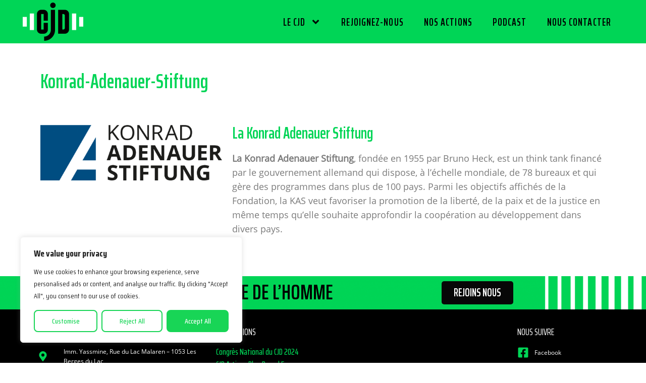

--- FILE ---
content_type: text/css
request_url: https://cjd.tn/wp-content/uploads/elementor/css/post-1.css?ver=1737370562
body_size: 847
content:
.elementor-kit-1{--e-global-color-primary:#00D556;--e-global-color-secondary:#54595F;--e-global-color-text:#7A7A7A;--e-global-color-accent:#61CE70;--e-global-color-9451b9d:#1882E3;--e-global-color-ec0bb07:#00CAC8;--e-global-color-701df81:#FFC800;--e-global-color-aab4146:#FF5220;--e-global-color-6fbb39d:#000000;--e-global-color-78feec8:#FFFFFF;--e-global-color-46aff97:#F7F7F7;--e-global-typography-primary-font-family:"Saira Extra Condensed";--e-global-typography-primary-font-weight:600;--e-global-typography-secondary-font-family:"Open Sans";--e-global-typography-secondary-font-weight:400;--e-global-typography-text-font-family:"Open Sans";--e-global-typography-text-font-weight:400;--e-global-typography-accent-font-family:"Roboto";--e-global-typography-accent-font-weight:500;color:var( --e-global-color-secondary );font-family:"Saira Condensed";font-size:18px;font-weight:600;}.elementor-kit-1 button:hover,.elementor-kit-1 button:focus,.elementor-kit-1 input[type="button"]:hover,.elementor-kit-1 input[type="button"]:focus,.elementor-kit-1 input[type="submit"]:hover,.elementor-kit-1 input[type="submit"]:focus,.elementor-kit-1 .elementor-button:hover,.elementor-kit-1 .elementor-button:focus{background-color:var( --e-global-color-primary );}.elementor-kit-1 e-page-transition{background-color:#FFBC7D;}.elementor-kit-1 h1{color:var( --e-global-color-primary );font-family:"Saira Extra Condensed";font-size:2.5rem;font-weight:600;}.elementor-kit-1 h2{color:var( --e-global-color-6fbb39d );font-family:"Saira Extra Condensed";font-weight:600;}.elementor-kit-1 h3{color:var( --e-global-color-6fbb39d );font-family:"Saira Extra Condensed";font-size:1.75rem;font-weight:600;}.elementor-kit-1 h4{color:var( --e-global-color-6fbb39d );font-size:1.5px;}.elementor-kit-1 h5{color:var( --e-global-color-6fbb39d );font-family:"Saira Extra Condensed";font-weight:600;}.elementor-kit-1 button,.elementor-kit-1 input[type="button"],.elementor-kit-1 input[type="submit"],.elementor-kit-1 .elementor-button{border-radius:8px 8px 8px 8px;}.elementor-section.elementor-section-boxed > .elementor-container{max-width:1140px;}.e-con{--container-max-width:1140px;}.elementor-widget:not(:last-child){margin-block-end:20px;}.elementor-element{--widgets-spacing:20px 20px;}{}h1.entry-title{display:var(--page-title-display);}@media(max-width:1024px){.elementor-section.elementor-section-boxed > .elementor-container{max-width:1024px;}.e-con{--container-max-width:1024px;}}@media(max-width:767px){.elementor-section.elementor-section-boxed > .elementor-container{max-width:767px;}.e-con{--container-max-width:767px;}}/* Start Custom Fonts CSS */@font-face {
	font-family: 'Open Sans';
	font-style: normal;
	font-weight: 500;
	font-display: auto;
	src: url('https://cjd.tn/wp-content/uploads/2021/06/OpenSans-Regular.ttf') format('truetype');
}
@font-face {
	font-family: 'Open Sans';
	font-style: normal;
	font-weight: normal;
	font-display: auto;
	src: url('https://cjd.tn/wp-content/uploads/2021/06/OpenSans-Bold.ttf') format('truetype');
}
@font-face {
	font-family: 'Open Sans';
	font-style: normal;
	font-weight: 400;
	font-display: auto;
	src: url('https://cjd.tn/wp-content/uploads/2021/06/OpenSans-Light.ttf') format('truetype');
}
@font-face {
	font-family: 'Open Sans';
	font-style: normal;
	font-weight: normal;
	font-display: auto;
	src: url('https://cjd.tn/wp-content/uploads/2021/06/OpenSans-Regular.ttf') format('truetype');
}
/* End Custom Fonts CSS */

--- FILE ---
content_type: text/css
request_url: https://cjd.tn/wp-content/uploads/elementor/css/post-157.css?ver=1737370794
body_size: 1399
content:
.elementor-157 .elementor-element.elementor-element-92e1387 > .elementor-container > .elementor-column > .elementor-widget-wrap{align-content:flex-start;align-items:flex-start;}.elementor-157 .elementor-element.elementor-element-92e1387:not(.elementor-motion-effects-element-type-background), .elementor-157 .elementor-element.elementor-element-92e1387 > .elementor-motion-effects-container > .elementor-motion-effects-layer{background-color:var( --e-global-color-primary );}.elementor-157 .elementor-element.elementor-element-92e1387 > .elementor-container{max-width:1200px;min-height:57px;}.elementor-157 .elementor-element.elementor-element-92e1387{transition:background 0.3s, border 0.3s, border-radius 0.3s, box-shadow 0.3s;}.elementor-157 .elementor-element.elementor-element-92e1387 > .elementor-background-overlay{transition:background 0.3s, border-radius 0.3s, opacity 0.3s;}.elementor-157 .elementor-element.elementor-element-9fb0783 > .elementor-widget-wrap > .elementor-widget:not(.elementor-widget__width-auto):not(.elementor-widget__width-initial):not(:last-child):not(.elementor-absolute){margin-bottom:2px;}.elementor-widget-theme-site-logo .widget-image-caption{color:var( --e-global-color-text );font-family:var( --e-global-typography-text-font-family );font-weight:var( --e-global-typography-text-font-weight );}.elementor-157 .elementor-element.elementor-element-10e7839 > .elementor-widget-container{margin:0px 0px 0px 0px;padding:0px 0px 0px 0px;}.elementor-157 .elementor-element.elementor-element-10e7839{text-align:left;}.elementor-bc-flex-widget .elementor-157 .elementor-element.elementor-element-42f5ee9.elementor-column .elementor-widget-wrap{align-items:center;}.elementor-157 .elementor-element.elementor-element-42f5ee9.elementor-column.elementor-element[data-element_type="column"] > .elementor-widget-wrap.elementor-element-populated{align-content:center;align-items:center;}.elementor-widget-nav-menu .elementor-nav-menu .elementor-item{font-family:var( --e-global-typography-primary-font-family );font-weight:var( --e-global-typography-primary-font-weight );}.elementor-widget-nav-menu .elementor-nav-menu--main .elementor-item{color:var( --e-global-color-text );fill:var( --e-global-color-text );}.elementor-widget-nav-menu .elementor-nav-menu--main .elementor-item:hover,
					.elementor-widget-nav-menu .elementor-nav-menu--main .elementor-item.elementor-item-active,
					.elementor-widget-nav-menu .elementor-nav-menu--main .elementor-item.highlighted,
					.elementor-widget-nav-menu .elementor-nav-menu--main .elementor-item:focus{color:var( --e-global-color-accent );fill:var( --e-global-color-accent );}.elementor-widget-nav-menu .elementor-nav-menu--main:not(.e--pointer-framed) .elementor-item:before,
					.elementor-widget-nav-menu .elementor-nav-menu--main:not(.e--pointer-framed) .elementor-item:after{background-color:var( --e-global-color-accent );}.elementor-widget-nav-menu .e--pointer-framed .elementor-item:before,
					.elementor-widget-nav-menu .e--pointer-framed .elementor-item:after{border-color:var( --e-global-color-accent );}.elementor-widget-nav-menu{--e-nav-menu-divider-color:var( --e-global-color-text );}.elementor-widget-nav-menu .elementor-nav-menu--dropdown .elementor-item, .elementor-widget-nav-menu .elementor-nav-menu--dropdown  .elementor-sub-item{font-family:var( --e-global-typography-accent-font-family );font-weight:var( --e-global-typography-accent-font-weight );}.elementor-157 .elementor-element.elementor-element-a7a565e > .elementor-widget-container{background-color:var( --e-global-color-primary );}.elementor-157 .elementor-element.elementor-element-a7a565e .elementor-menu-toggle{margin-left:auto;border-width:0px;}.elementor-157 .elementor-element.elementor-element-a7a565e .elementor-nav-menu .elementor-item{font-family:"Saira Extra Condensed";font-size:21px;font-weight:600;text-transform:uppercase;line-height:1.4em;letter-spacing:1.1px;}.elementor-157 .elementor-element.elementor-element-a7a565e .elementor-nav-menu--main .elementor-item{color:var( --e-global-color-6fbb39d );fill:var( --e-global-color-6fbb39d );}.elementor-157 .elementor-element.elementor-element-a7a565e .elementor-nav-menu--main .elementor-item:hover,
					.elementor-157 .elementor-element.elementor-element-a7a565e .elementor-nav-menu--main .elementor-item.elementor-item-active,
					.elementor-157 .elementor-element.elementor-element-a7a565e .elementor-nav-menu--main .elementor-item.highlighted,
					.elementor-157 .elementor-element.elementor-element-a7a565e .elementor-nav-menu--main .elementor-item:focus{color:var( --e-global-color-78feec8 );fill:var( --e-global-color-78feec8 );}.elementor-157 .elementor-element.elementor-element-a7a565e .elementor-nav-menu--main:not(.e--pointer-framed) .elementor-item:before,
					.elementor-157 .elementor-element.elementor-element-a7a565e .elementor-nav-menu--main:not(.e--pointer-framed) .elementor-item:after{background-color:#FFFFFF;}.elementor-157 .elementor-element.elementor-element-a7a565e .e--pointer-framed .elementor-item:before,
					.elementor-157 .elementor-element.elementor-element-a7a565e .e--pointer-framed .elementor-item:after{border-color:#FFFFFF;}.elementor-157 .elementor-element.elementor-element-a7a565e .elementor-nav-menu--main:not(.e--pointer-framed) .elementor-item.elementor-item-active:before,
					.elementor-157 .elementor-element.elementor-element-a7a565e .elementor-nav-menu--main:not(.e--pointer-framed) .elementor-item.elementor-item-active:after{background-color:var( --e-global-color-78feec8 );}.elementor-157 .elementor-element.elementor-element-a7a565e .e--pointer-framed .elementor-item.elementor-item-active:before,
					.elementor-157 .elementor-element.elementor-element-a7a565e .e--pointer-framed .elementor-item.elementor-item-active:after{border-color:var( --e-global-color-78feec8 );}.elementor-157 .elementor-element.elementor-element-a7a565e .e--pointer-framed .elementor-item:before{border-width:0px;}.elementor-157 .elementor-element.elementor-element-a7a565e .e--pointer-framed.e--animation-draw .elementor-item:before{border-width:0 0 0px 0px;}.elementor-157 .elementor-element.elementor-element-a7a565e .e--pointer-framed.e--animation-draw .elementor-item:after{border-width:0px 0px 0 0;}.elementor-157 .elementor-element.elementor-element-a7a565e .e--pointer-framed.e--animation-corners .elementor-item:before{border-width:0px 0 0 0px;}.elementor-157 .elementor-element.elementor-element-a7a565e .e--pointer-framed.e--animation-corners .elementor-item:after{border-width:0 0px 0px 0;}.elementor-157 .elementor-element.elementor-element-a7a565e .e--pointer-underline .elementor-item:after,
					 .elementor-157 .elementor-element.elementor-element-a7a565e .e--pointer-overline .elementor-item:before,
					 .elementor-157 .elementor-element.elementor-element-a7a565e .e--pointer-double-line .elementor-item:before,
					 .elementor-157 .elementor-element.elementor-element-a7a565e .e--pointer-double-line .elementor-item:after{height:0px;}.elementor-157 .elementor-element.elementor-element-a7a565e{--e-nav-menu-horizontal-menu-item-margin:calc( 0px / 2 );--nav-menu-icon-size:15px;}.elementor-157 .elementor-element.elementor-element-a7a565e .elementor-nav-menu--main:not(.elementor-nav-menu--layout-horizontal) .elementor-nav-menu > li:not(:last-child){margin-bottom:0px;}.elementor-157 .elementor-element.elementor-element-a7a565e .elementor-nav-menu--dropdown a, .elementor-157 .elementor-element.elementor-element-a7a565e .elementor-menu-toggle{color:var( --e-global-color-6fbb39d );}.elementor-157 .elementor-element.elementor-element-a7a565e .elementor-nav-menu--dropdown{background-color:var( --e-global-color-78feec8 );border-style:double;border-width:0px 0px 0px 0px;border-color:#FFFFFF;}.elementor-157 .elementor-element.elementor-element-a7a565e .elementor-nav-menu--dropdown a:hover,
					.elementor-157 .elementor-element.elementor-element-a7a565e .elementor-nav-menu--dropdown a.elementor-item-active,
					.elementor-157 .elementor-element.elementor-element-a7a565e .elementor-nav-menu--dropdown a.highlighted,
					.elementor-157 .elementor-element.elementor-element-a7a565e .elementor-menu-toggle:hover{color:var( --e-global-color-78feec8 );}.elementor-157 .elementor-element.elementor-element-a7a565e .elementor-nav-menu--dropdown a:hover,
					.elementor-157 .elementor-element.elementor-element-a7a565e .elementor-nav-menu--dropdown a.elementor-item-active,
					.elementor-157 .elementor-element.elementor-element-a7a565e .elementor-nav-menu--dropdown a.highlighted{background-color:var( --e-global-color-primary );}.elementor-157 .elementor-element.elementor-element-a7a565e .elementor-nav-menu--dropdown .elementor-item, .elementor-157 .elementor-element.elementor-element-a7a565e .elementor-nav-menu--dropdown  .elementor-sub-item{font-family:"Saira Extra Condensed";font-size:17px;font-weight:500;}.elementor-157 .elementor-element.elementor-element-a7a565e .elementor-nav-menu--dropdown a{padding-left:0px;padding-right:0px;}.elementor-157 .elementor-element.elementor-element-a7a565e .elementor-nav-menu--dropdown li:not(:last-child){border-style:solid;border-color:#D2D2D2;border-bottom-width:1px;}.elementor-157 .elementor-element.elementor-element-a7a565e .elementor-nav-menu--main > .elementor-nav-menu > li > .elementor-nav-menu--dropdown, .elementor-157 .elementor-element.elementor-element-a7a565e .elementor-nav-menu__container.elementor-nav-menu--dropdown{margin-top:0px !important;}.elementor-157 .elementor-element.elementor-element-a7a565e div.elementor-menu-toggle{color:#FCFCFC;}.elementor-157 .elementor-element.elementor-element-a7a565e div.elementor-menu-toggle svg{fill:#FCFCFC;}.elementor-theme-builder-content-area{height:400px;}.elementor-location-header:before, .elementor-location-footer:before{content:"";display:table;clear:both;}@media(min-width:768px){.elementor-157 .elementor-element.elementor-element-9fb0783{width:12%;}.elementor-157 .elementor-element.elementor-element-42f5ee9{width:87.665%;}}

--- FILE ---
content_type: text/css
request_url: https://cjd.tn/wp-content/uploads/elementor/css/post-166.css?ver=1738230309
body_size: 1779
content:
.elementor-166 .elementor-element.elementor-element-c0f8951:not(.elementor-motion-effects-element-type-background), .elementor-166 .elementor-element.elementor-element-c0f8951 > .elementor-motion-effects-container > .elementor-motion-effects-layer{background-image:url("https://cjd.tn/wp-content/uploads/2021/06/bottom-bar-stripes-1.png");background-size:cover;}.elementor-166 .elementor-element.elementor-element-c0f8951{transition:background 0.3s, border 0.3s, border-radius 0.3s, box-shadow 0.3s;margin-top:0px;margin-bottom:0px;}.elementor-166 .elementor-element.elementor-element-c0f8951 > .elementor-background-overlay{transition:background 0.3s, border-radius 0.3s, opacity 0.3s;}.elementor-widget-heading .elementor-heading-title{color:var( --e-global-color-primary );font-family:var( --e-global-typography-primary-font-family );font-weight:var( --e-global-typography-primary-font-weight );}.elementor-166 .elementor-element.elementor-element-32a0dd7 > .elementor-widget-container{margin:10px 10px 10px 10px;}.elementor-166 .elementor-element.elementor-element-32a0dd7 .elementor-heading-title{color:#000000;font-family:"Saira Extra Condensed";font-size:42px;font-weight:600;}.elementor-widget-button .elementor-button{background-color:var( --e-global-color-accent );font-family:var( --e-global-typography-accent-font-family );font-weight:var( --e-global-typography-accent-font-weight );}.elementor-166 .elementor-element.elementor-element-f664cb7 .elementor-button{background-color:#070707;font-family:"Saira Extra Condensed";font-size:22px;font-weight:600;border-radius:5px 5px 5px 5px;}.elementor-166 .elementor-element.elementor-element-f664cb7 > .elementor-widget-container{margin:10px 10px 10px 10px;}.elementor-166 .elementor-element.elementor-element-11a50d2:not(.elementor-motion-effects-element-type-background), .elementor-166 .elementor-element.elementor-element-11a50d2 > .elementor-motion-effects-container > .elementor-motion-effects-layer{background-color:#000000;}.elementor-166 .elementor-element.elementor-element-11a50d2{transition:background 0.3s, border 0.3s, border-radius 0.3s, box-shadow 0.3s;margin-top:0px;margin-bottom:0px;padding:30px 30px 30px 30px;}.elementor-166 .elementor-element.elementor-element-11a50d2 > .elementor-background-overlay{transition:background 0.3s, border-radius 0.3s, opacity 0.3s;}.elementor-166 .elementor-element.elementor-element-11a50d2 .elementor-heading-title{color:var( --e-global-color-78feec8 );}.elementor-bc-flex-widget .elementor-166 .elementor-element.elementor-element-e57a377.elementor-column .elementor-widget-wrap{align-items:flex-start;}.elementor-166 .elementor-element.elementor-element-e57a377.elementor-column.elementor-element[data-element_type="column"] > .elementor-widget-wrap.elementor-element-populated{align-content:flex-start;align-items:flex-start;}.elementor-166 .elementor-element.elementor-element-e57a377 > .elementor-element-populated{margin:0px 0px 0px 0px;--e-column-margin-right:0px;--e-column-margin-left:0px;}.elementor-166 .elementor-element.elementor-element-5f3a5e9 .elementor-heading-title{color:#FCFCFC;font-family:"Saira Extra Condensed";font-weight:400;}.elementor-widget-icon-list .elementor-icon-list-item:not(:last-child):after{border-color:var( --e-global-color-text );}.elementor-widget-icon-list .elementor-icon-list-icon i{color:var( --e-global-color-primary );}.elementor-widget-icon-list .elementor-icon-list-icon svg{fill:var( --e-global-color-primary );}.elementor-widget-icon-list .elementor-icon-list-item > .elementor-icon-list-text, .elementor-widget-icon-list .elementor-icon-list-item > a{font-family:var( --e-global-typography-text-font-family );font-weight:var( --e-global-typography-text-font-weight );}.elementor-widget-icon-list .elementor-icon-list-text{color:var( --e-global-color-secondary );}.elementor-166 .elementor-element.elementor-element-9295d94 .elementor-icon-list-items:not(.elementor-inline-items) .elementor-icon-list-item:not(:last-child){padding-bottom:calc(9px/2);}.elementor-166 .elementor-element.elementor-element-9295d94 .elementor-icon-list-items:not(.elementor-inline-items) .elementor-icon-list-item:not(:first-child){margin-top:calc(9px/2);}.elementor-166 .elementor-element.elementor-element-9295d94 .elementor-icon-list-items.elementor-inline-items .elementor-icon-list-item{margin-right:calc(9px/2);margin-left:calc(9px/2);}.elementor-166 .elementor-element.elementor-element-9295d94 .elementor-icon-list-items.elementor-inline-items{margin-right:calc(-9px/2);margin-left:calc(-9px/2);}body.rtl .elementor-166 .elementor-element.elementor-element-9295d94 .elementor-icon-list-items.elementor-inline-items .elementor-icon-list-item:after{left:calc(-9px/2);}body:not(.rtl) .elementor-166 .elementor-element.elementor-element-9295d94 .elementor-icon-list-items.elementor-inline-items .elementor-icon-list-item:after{right:calc(-9px/2);}.elementor-166 .elementor-element.elementor-element-9295d94 .elementor-icon-list-icon i{color:var( --e-global-color-primary );transition:color 0.3s;}.elementor-166 .elementor-element.elementor-element-9295d94 .elementor-icon-list-icon svg{fill:var( --e-global-color-primary );transition:fill 0.3s;}.elementor-166 .elementor-element.elementor-element-9295d94{--e-icon-list-icon-size:20px;--e-icon-list-icon-align:left;--e-icon-list-icon-margin:0 calc(var(--e-icon-list-icon-size, 1em) * 0.25) 0 0;--icon-vertical-offset:0px;}.elementor-166 .elementor-element.elementor-element-9295d94 .elementor-icon-list-icon{padding-right:21px;}.elementor-166 .elementor-element.elementor-element-9295d94 .elementor-icon-list-item > .elementor-icon-list-text, .elementor-166 .elementor-element.elementor-element-9295d94 .elementor-icon-list-item > a{font-family:"Open Sans";font-size:12px;font-weight:400;}.elementor-166 .elementor-element.elementor-element-9295d94 .elementor-icon-list-text{color:#FFFFFF;transition:color 0.3s;}.elementor-166 .elementor-element.elementor-element-9295d94 .elementor-icon-list-item:hover .elementor-icon-list-text{color:var( --e-global-color-primary );}.elementor-166 .elementor-element.elementor-element-5e4f06a .elementor-heading-title{color:#FCFCFC;font-family:"Saira Extra Condensed";font-weight:400;}.elementor-widget-posts .elementor-button{background-color:var( --e-global-color-accent );font-family:var( --e-global-typography-accent-font-family );font-weight:var( --e-global-typography-accent-font-weight );}.elementor-widget-posts .elementor-post__title, .elementor-widget-posts .elementor-post__title a{color:var( --e-global-color-secondary );font-family:var( --e-global-typography-primary-font-family );font-weight:var( --e-global-typography-primary-font-weight );}.elementor-widget-posts .elementor-post__meta-data{font-family:var( --e-global-typography-secondary-font-family );font-weight:var( --e-global-typography-secondary-font-weight );}.elementor-widget-posts .elementor-post__excerpt p{font-family:var( --e-global-typography-text-font-family );font-weight:var( --e-global-typography-text-font-weight );}.elementor-widget-posts .elementor-post__read-more{color:var( --e-global-color-accent );}.elementor-widget-posts a.elementor-post__read-more{font-family:var( --e-global-typography-accent-font-family );font-weight:var( --e-global-typography-accent-font-weight );}.elementor-widget-posts .elementor-post__card .elementor-post__badge{background-color:var( --e-global-color-accent );font-family:var( --e-global-typography-accent-font-family );font-weight:var( --e-global-typography-accent-font-weight );}.elementor-widget-posts .elementor-pagination{font-family:var( --e-global-typography-secondary-font-family );font-weight:var( --e-global-typography-secondary-font-weight );}.elementor-widget-posts .e-load-more-message{font-family:var( --e-global-typography-secondary-font-family );font-weight:var( --e-global-typography-secondary-font-weight );}.elementor-166 .elementor-element.elementor-element-5c94aac{--grid-row-gap:4px;--grid-column-gap:22px;}.elementor-166 .elementor-element.elementor-element-5c94aac .elementor-post__title, .elementor-166 .elementor-element.elementor-element-5c94aac .elementor-post__title a{color:var( --e-global-color-primary );font-family:"Saira Extra Condensed";font-size:18px;font-weight:500;}.elementor-166 .elementor-element.elementor-element-a6d7717 > .elementor-element-populated{margin:0px 0px 0px 0px;--e-column-margin-right:0px;--e-column-margin-left:0px;}.elementor-166 .elementor-element.elementor-element-1ab1593 .elementor-heading-title{color:#FCFCFC;font-family:"Saira Extra Condensed";font-weight:400;}.elementor-166 .elementor-element.elementor-element-e32a22b .elementor-icon-list-items:not(.elementor-inline-items) .elementor-icon-list-item:not(:last-child){padding-bottom:calc(8px/2);}.elementor-166 .elementor-element.elementor-element-e32a22b .elementor-icon-list-items:not(.elementor-inline-items) .elementor-icon-list-item:not(:first-child){margin-top:calc(8px/2);}.elementor-166 .elementor-element.elementor-element-e32a22b .elementor-icon-list-items.elementor-inline-items .elementor-icon-list-item{margin-right:calc(8px/2);margin-left:calc(8px/2);}.elementor-166 .elementor-element.elementor-element-e32a22b .elementor-icon-list-items.elementor-inline-items{margin-right:calc(-8px/2);margin-left:calc(-8px/2);}body.rtl .elementor-166 .elementor-element.elementor-element-e32a22b .elementor-icon-list-items.elementor-inline-items .elementor-icon-list-item:after{left:calc(-8px/2);}body:not(.rtl) .elementor-166 .elementor-element.elementor-element-e32a22b .elementor-icon-list-items.elementor-inline-items .elementor-icon-list-item:after{right:calc(-8px/2);}.elementor-166 .elementor-element.elementor-element-e32a22b .elementor-icon-list-icon i{color:var( --e-global-color-primary );transition:color 0.3s;}.elementor-166 .elementor-element.elementor-element-e32a22b .elementor-icon-list-icon svg{fill:var( --e-global-color-primary );transition:fill 0.3s;}.elementor-166 .elementor-element.elementor-element-e32a22b{--e-icon-list-icon-size:23px;--e-icon-list-icon-align:left;--e-icon-list-icon-margin:0 calc(var(--e-icon-list-icon-size, 1em) * 0.25) 0 0;--icon-vertical-offset:0px;}.elementor-166 .elementor-element.elementor-element-e32a22b .elementor-icon-list-item > .elementor-icon-list-text, .elementor-166 .elementor-element.elementor-element-e32a22b .elementor-icon-list-item > a{font-family:"Open Sans";font-size:12px;font-weight:400;}.elementor-166 .elementor-element.elementor-element-e32a22b .elementor-icon-list-text{color:#FFFFFF;transition:color 0.3s;}.elementor-166 .elementor-element.elementor-element-e32a22b .elementor-icon-list-item:hover .elementor-icon-list-text{color:var( --e-global-color-primary );}.elementor-166 .elementor-element.elementor-element-7706c34 > .elementor-container > .elementor-column > .elementor-widget-wrap{align-content:flex-start;align-items:flex-start;}.elementor-166 .elementor-element.elementor-element-7706c34:not(.elementor-motion-effects-element-type-background), .elementor-166 .elementor-element.elementor-element-7706c34 > .elementor-motion-effects-container > .elementor-motion-effects-layer{background-color:#212121;}.elementor-166 .elementor-element.elementor-element-7706c34 > .elementor-container{min-height:0px;}.elementor-166 .elementor-element.elementor-element-7706c34{overflow:hidden;transition:background 0.3s, border 0.3s, border-radius 0.3s, box-shadow 0.3s;}.elementor-166 .elementor-element.elementor-element-7706c34 > .elementor-background-overlay{transition:background 0.3s, border-radius 0.3s, opacity 0.3s;}.elementor-widget-text-editor{color:var( --e-global-color-text );font-family:var( --e-global-typography-text-font-family );font-weight:var( --e-global-typography-text-font-weight );}.elementor-widget-text-editor.elementor-drop-cap-view-stacked .elementor-drop-cap{background-color:var( --e-global-color-primary );}.elementor-widget-text-editor.elementor-drop-cap-view-framed .elementor-drop-cap, .elementor-widget-text-editor.elementor-drop-cap-view-default .elementor-drop-cap{color:var( --e-global-color-primary );border-color:var( --e-global-color-primary );}.elementor-166 .elementor-element.elementor-element-f724489{font-family:"Saira Extra Condensed";font-size:15px;font-weight:600;}.elementor-theme-builder-content-area{height:400px;}.elementor-location-header:before, .elementor-location-footer:before{content:"";display:table;clear:both;}@media(min-width:768px){.elementor-166 .elementor-element.elementor-element-0ca4ceb{width:54.332%;}.elementor-166 .elementor-element.elementor-element-12d7f1b{width:45%;}.elementor-166 .elementor-element.elementor-element-e57a377{width:31%;}.elementor-166 .elementor-element.elementor-element-68ca1b3{width:52.332%;}.elementor-166 .elementor-element.elementor-element-a6d7717{width:16%;}}/* Start Custom Fonts CSS */@font-face {
	font-family: 'Open Sans';
	font-style: normal;
	font-weight: 500;
	font-display: auto;
	src: url('https://cjd.tn/wp-content/uploads/2021/06/OpenSans-Regular.ttf') format('truetype');
}
@font-face {
	font-family: 'Open Sans';
	font-style: normal;
	font-weight: normal;
	font-display: auto;
	src: url('https://cjd.tn/wp-content/uploads/2021/06/OpenSans-Bold.ttf') format('truetype');
}
@font-face {
	font-family: 'Open Sans';
	font-style: normal;
	font-weight: 400;
	font-display: auto;
	src: url('https://cjd.tn/wp-content/uploads/2021/06/OpenSans-Light.ttf') format('truetype');
}
@font-face {
	font-family: 'Open Sans';
	font-style: normal;
	font-weight: normal;
	font-display: auto;
	src: url('https://cjd.tn/wp-content/uploads/2021/06/OpenSans-Regular.ttf') format('truetype');
}
/* End Custom Fonts CSS */